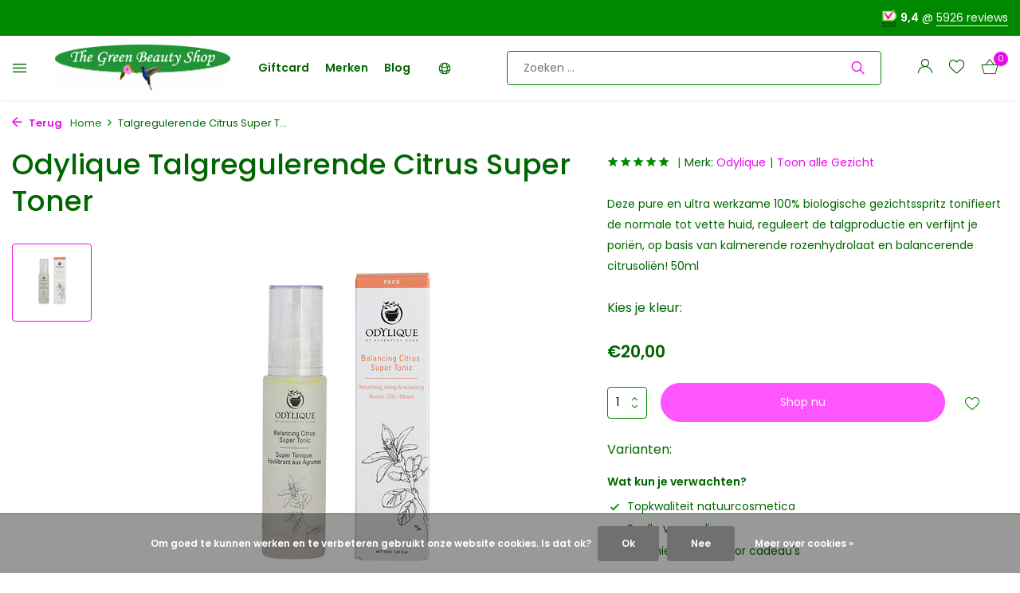

--- FILE ---
content_type: text/html;charset=utf-8
request_url: https://www.greenbeautyshop.nl/odylique-talgregulerende-citrus-super-tonic.html
body_size: 15885
content:
<!DOCTYPE html>
<html lang="nl">
  <head>
        
    <meta charset="utf-8"/>
<!-- [START] 'blocks/head.rain' -->
<!--

  (c) 2008-2026 Lightspeed Netherlands B.V.
  http://www.lightspeedhq.com
  Generated: 23-01-2026 @ 07:48:01

-->
<link rel="canonical" href="https://www.greenbeautyshop.nl/odylique-talgregulerende-citrus-super-tonic.html"/>
<link rel="alternate" href="https://www.greenbeautyshop.nl/index.rss" type="application/rss+xml" title="Nieuwe producten"/>
<link href="https://cdn.webshopapp.com/assets/cookielaw.css?2025-02-20" rel="stylesheet" type="text/css"/>
<meta name="robots" content="noodp,noydir"/>
<meta name="google-site-verification" content="1zTV7JoFTMRXIWoXwXWk7FfVwyTxEAIoKpf1ggUqS2U"/>
<meta property="og:url" content="https://www.greenbeautyshop.nl/odylique-talgregulerende-citrus-super-tonic.html?source=facebook"/>
<meta property="og:site_name" content="The Green Beauty Shop"/>
<meta property="og:title" content="Odylique Talgregulerende Citrus Super Gezichtstoner"/>
<meta property="og:description" content="Deze pure en ultra werkzame 100% biologische gezichtsspritz tonifieert de normale tot vette huid, reguleert de talgproductie en verfijnt je poriën, op basis va"/>
<meta property="og:image" content="https://cdn.webshopapp.com/shops/13582/files/358700874/odylique-talgregulerende-citrus-super-toner.jpg"/>
<script src="https://app.dmws.plus/shop-assets/13582/dmws-plus-loader.js?id=e5be9f46f2f300fa9c4b6dc15d95a3b6"></script>
<!--[if lt IE 9]>
<script src="https://cdn.webshopapp.com/assets/html5shiv.js?2025-02-20"></script>
<![endif]-->
<!-- [END] 'blocks/head.rain' -->
    <title>Odylique Talgregulerende Citrus Super Gezichtstoner - The Green Beauty Shop</title>
    <meta name="description" content="Deze pure en ultra werkzame 100% biologische gezichtsspritz tonifieert de normale tot vette huid, reguleert de talgproductie en verfijnt je poriën, op basis va" />
    <meta name="keywords" content="Odylique, Talgregulerende, Citrus, Super, Toner, green beauty shop, natuurlijke cosmetica, biologische cosmetica, natuurcosmetica, natuurlijke cosmetica merken, beste merken natuurlijke cosmetica, duurzame cosmetica, bio cosmetica, groene webshop, ve" />
    <meta http-equiv="X-UA-Compatible" content="IE=edge">
    <meta name="viewport" content="width=device-width, initial-scale=1.0, maximum-scale=5.0, user-scalable=no">
    <meta name="apple-mobile-web-app-capable" content="yes">
    <meta name="apple-mobile-web-app-status-bar-style" content="black">

    <link rel="shortcut icon" href="https://cdn.webshopapp.com/shops/13582/themes/180423/v/1484037/assets/favicon.ico?20220919160848" type="image/x-icon" />
    <link rel="preconnect" href="https://fonts.gstatic.com" />
    <link rel="dns-prefetch" href="https://fonts.gstatic.com">
    <link rel="preconnect" href="https://fonts.googleapis.com">
		<link rel="dns-prefetch" href="https://fonts.googleapis.com">
		<link rel="preconnect" href="https://ajax.googleapis.com">
		<link rel="dns-prefetch" href="https://ajax.googleapis.com">
		<link rel="preconnect" href="https://cdn.webshopapp.com/">
		<link rel="dns-prefetch" href="https://cdn.webshopapp.com/">
    
                        <link rel="preload" href="https://fonts.googleapis.com/css2?family=Poppins:wght@300;400;600&family=Poppins:wght@400;500;600&display=swap" as="style" />
    <link rel="preload" href="https://cdn.webshopapp.com/shops/13582/themes/180423/assets/bootstrap-min.css?20260121203613" as="style" />
    <link rel="preload" href="https://cdn.webshopapp.com/shops/13582/themes/180423/assets/owl-carousel-min.css?20260121203613" as="style" />
    <link rel="preload" href="https://cdn.jsdelivr.net/npm/@fancyapps/ui/dist/fancybox.css" as="style" />
    <link rel="preload" href="https://cdn.webshopapp.com/assets/gui-2-0.css?2025-02-20" as="style" />
    <link rel="preload" href="https://cdn.webshopapp.com/assets/gui-responsive-2-0.css?2025-02-20" as="style" />
        	<link rel="preload" href="https://cdn.webshopapp.com/shops/13582/themes/180423/assets/icomoon-light.ttf?20260121203613" as="font" crossorigin>
        <link rel="preload" href="https://cdn.webshopapp.com/shops/13582/themes/180423/assets/style.css?20260121203613" as="style" />
    <link rel="preload" href="https://cdn.webshopapp.com/shops/13582/themes/180423/assets/custom.css?20260121203613" as="style" />
    
    <script src="https://cdn.webshopapp.com/assets/jquery-1-9-1.js?2025-02-20"></script>
            <link rel="preload" href="https://cdn.webshopapp.com/shops/13582/themes/180423/assets/bootstrap-min.js?20260121203613" as="script">
    <link rel="preload" href="https://cdn.webshopapp.com/assets/gui.js?2025-02-20" as="script">
    <link rel="preload" href="https://cdn.webshopapp.com/assets/gui-responsive-2-0.js?2025-02-20" as="script">
    <link rel="preload" href="https://cdn.webshopapp.com/shops/13582/themes/180423/assets/scripts.js?20260121203613" as="script">
    <link rel="preload" href="https://cdn.webshopapp.com/shops/13582/themes/180423/assets/global.js?20260121203613" as="script">
    				    <meta property="og:title" content="Odylique Talgregulerende Citrus Super Gezichtstoner">
<meta property="og:type" content="website"> 
<meta property="og:site_name" content="The Green Beauty Shop">
<meta property="og:url" content="https://www.greenbeautyshop.nl/">
<meta property="og:image" content="https://cdn.webshopapp.com/shops/13582/files/358700874/1000x1000x2/odylique-talgregulerende-citrus-super-toner.jpg">
<meta name="twitter:title" content="Odylique Talgregulerende Citrus Super Gezichtstoner">
<meta name="twitter:description" content="Deze pure en ultra werkzame 100% biologische gezichtsspritz tonifieert de normale tot vette huid, reguleert de talgproductie en verfijnt je poriën, op basis va">
<meta name="twitter:site" content="The Green Beauty Shop">
<meta name="twitter:card" content="https://cdn.webshopapp.com/shops/13582/themes/180423/v/1480907/assets/logo.png?20220919160847">
<meta name="twitter:image" content="https://cdn.webshopapp.com/shops/13582/themes/180423/v/1480961/assets/share-image.jpg?20220919160847">
<script type="application/ld+json">
  [
        {
      "@context": "https://schema.org/",
      "@type": "BreadcrumbList",
      "itemListElement":
      [
        {
          "@type": "ListItem",
          "position": 1,
          "item": {
            "@id": "https://www.greenbeautyshop.nl/",
            "name": "Home"
          }
        },
                {
          "@type": "ListItem",
          "position": 2,
          "item":	{
            "@id": "https://www.greenbeautyshop.nl/odylique-talgregulerende-citrus-super-tonic.html",
            "name": "Talgregulerende Citrus Super Toner"
          }
        }              ]
    },
            {
      "@context": "https://schema.org/",
      "@type": "Product", 
      "name": "Odylique Talgregulerende Citrus Super Toner",
      "url": "https://www.greenbeautyshop.nl/odylique-talgregulerende-citrus-super-tonic.html",
      "productID": "118153800",
            "brand": {
        "@type": "Brand",
        "name": "Odylique"
      },
            "description": "Deze pure en ultra werkzame 100% biologische gezichtsspritz tonifieert de normale tot vette huid, reguleert de talgproductie en verfijnt je poriën, op basis van kalmerende rozenhydrolaat en balancerende citrusoliën! 50ml",      "image": [
            "https://cdn.webshopapp.com/shops/13582/files/358700874/1500x1500x2/odylique-talgregulerende-citrus-super-toner.jpg"            ],
      "gtin13": "5060099031267",            "sku": "ODYTONER-Balancing Citrus",      "offers": {
        "@type": "Offer",
        "price": "20.00",
        "url": "https://www.greenbeautyshop.nl/odylique-talgregulerende-citrus-super-tonic.html",
        "priceValidUntil": "2027-01-23",
        "priceCurrency": "EUR",
                "availability": "https://schema.org/InStock",
        "inventoryLevel": "9"
              }
          },
        {
      "@context": "https://schema.org/",
      "@type": "Organization",
      "url": "https://www.greenbeautyshop.nl/",
      "name": "The Green Beauty Shop",
      "legalName": "The Green Beauty Shop",
      "description": "Deze pure en ultra werkzame 100% biologische gezichtsspritz tonifieert de normale tot vette huid, reguleert de talgproductie en verfijnt je poriën, op basis va",
      "logo": "https://cdn.webshopapp.com/shops/13582/themes/180423/v/1480907/assets/logo.png?20220919160847",
      "image": "https://cdn.webshopapp.com/shops/13582/themes/180423/v/1480961/assets/share-image.jpg?20220919160847",
      "contactPoint": {
        "@type": "ContactPoint",
        "contactType": "Customer service",
        "telephone": ""
      },
      "address": {
        "@type": "PostalAddress",
        "streetAddress": "",
        "addressLocality": "",
        "postalCode": "",
        "addressCountry": "NL"
      }
      ,
      "aggregateRating": {
          "@type": "AggregateRating",
          "bestRating": "10",
          "worstRating": "1",
          "ratingValue": "9,4",
          "reviewCount": "5926",
          "url":"https://www.keurmerk.info/webwinkel/greenbeautyshop.nl/?pagina=1"
      }
          },
    { 
      "@context": "https://schema.org/", 
      "@type": "WebSite", 
      "url": "https://www.greenbeautyshop.nl/", 
      "name": "The Green Beauty Shop",
      "description": "Deze pure en ultra werkzame 100% biologische gezichtsspritz tonifieert de normale tot vette huid, reguleert de talgproductie en verfijnt je poriën, op basis va",
      "author": [
        {
          "@type": "Organization",
          "url": "https://www.dmws.nl/",
          "name": "DMWS BV",
          "address": {
            "@type": "PostalAddress",
            "streetAddress": "Wilhelmina plein 25",
            "addressLocality": "Eindhoven",
            "addressRegion": "NB",
            "postalCode": "5611 HG",
            "addressCountry": "NL"
          }
        }
      ]
    }      ]
</script>    
    <link rel="stylesheet" href="https://fonts.googleapis.com/css2?family=Poppins:wght@300;400;600&family=Poppins:wght@400;500;600&display=swap" type="text/css">
    <link rel="stylesheet" href="https://cdn.webshopapp.com/shops/13582/themes/180423/assets/bootstrap-min.css?20260121203613" type="text/css">
    <link rel="stylesheet" href="https://cdn.webshopapp.com/shops/13582/themes/180423/assets/owl-carousel-min.css?20260121203613" type="text/css">
    <link rel="stylesheet" href="https://cdn.jsdelivr.net/npm/@fancyapps/ui/dist/fancybox.css" type="text/css">
    <link rel="stylesheet" href="https://cdn.webshopapp.com/assets/gui-2-0.css?2025-02-20" type="text/css">
    <link rel="stylesheet" href="https://cdn.webshopapp.com/assets/gui-responsive-2-0.css?2025-02-20" type="text/css">
    <link rel="stylesheet" href="https://cdn.webshopapp.com/shops/13582/themes/180423/assets/style.css?20260121203613" type="text/css">
    <link rel="stylesheet" href="https://cdn.webshopapp.com/shops/13582/themes/180423/assets/custom.css?20260121203613" type="text/css">
  </head>
  <body>
    <aside id="cart" class="sidebar d-flex cart palette-bg-white"><div class="heading d-none d-sm-block"><i class="icon-x close"></i><h3>Mijn winkelwagen</h3></div><div class="heading d-sm-none palette-bg-accent-light mobile"><i class="icon-x close"></i><h3>Mijn winkelwagen</h3></div><div class="filledCart d-none"><ul class="list-cart list-inline mb-0 scrollbar"></ul><div class="totals-wrap"><p data-cart="total">Totaal (<span class="length">0</span>) producten<span class="amount">€0,00</span></p><p data-cart="vat">BTW<span>€0,00</span></p><p class="total" data-cart="grand-total"><b>Totaalbedrag</b><span class="grey">Incl. btw</span><span><b>€0,00</b></span></p></div><div class="continue d-flex align-items-center"><a href="https://www.greenbeautyshop.nl/cart/" class="button solid cta">Ja, ik wil dit bestellen</a></div></div><p class="emptyCart align-items-center">U heeft geen artikelen in uw winkelwagen...</p><div class="bottom d-none d-sm-block"><div class="payments d-flex justify-content-center flex-wrap dmws-payments"></div></div></aside><aside id="sidereview" class="sidebar d-flex palette-bg-white"><div class="heading d-none d-sm-block"><i class="icon-x close"></i><h3>Schrijf je eigen review voor Talgregulerende Citrus Super Toner</h3></div><div class="heading d-sm-none palette-bg-white"><i class="icon-x close"></i><h3>Schrijf je eigen review voor Talgregulerende Citrus Super Toner</h3></div><form action="https://www.greenbeautyshop.nl/account/reviewPost/118153800/" method="post" id="form-review"><input type="hidden" name="key" value="8e0db7283abbe88b817b4e76e43b375c"><label for="review-form-score">Score: </label><div class="d-flex align-items-center stars-wrap"><div class="d-flex align-items-center stars"><i class="icon-star active" data-stars="1"></i><i class="icon-star active" data-stars="2"></i><i class="icon-star active" data-stars="3"></i><i class="icon-star active" data-stars="4"></i><i class="icon-star active" data-stars="5"></i></div><span data-message="1" style="display: none;">1 ster</span><span data-message="2" style="display: none;">2 sterren</span><span data-message="3" style="display: none;">3 sterren</span><span data-message="4" style="display: none;">4 sterren</span><span data-message="5">5 sterren</span></div><select id="review-form-score" name="score"><option value="1">1 Ster</option><option value="2">2 Ster(ren)</option><option value="3">3 Ster(ren)</option><option value="4">4 Ster(ren)</option><option value="5" selected="selected">5 Ster(ren)</option></select><div><label for="review-form-name">Naam *</label><input id="review-form-name" type="text" name="name" value="" required placeholder="Naam"></div><div><label for="review-form-email">E-mail * <span>Uw e-mailadres wordt niet gepubliceerd.</span></label><input id="review-form-email" type="text" name="email" value="" required placeholder="E-mail"></div><div><label for="review-form-review">Bericht *</label><textarea id="review-form-review" class="" name="review" required placeholder="Beoordelen"></textarea></div><button type="submit" class="button">Verstuur</button></form></aside><header id="variant-4" class="d-none d-md-block sticky"><div class="topbar palette-bg-dark"><div class="container"><div class="row align-items-center justify-content-between"><div class="col-6 col-xl-7"></ul></div><div class="col-6 col-xl-5 d-flex align-items-center justify-content-end"><div></div></ul><div class="review-widget"><img class="lazy" src="https://cdn.webshopapp.com/shops/13582/themes/180423/assets/lazy-preload.jpg?20260121203613" data-src="https://cdn.webshopapp.com/shops/13582/themes/180423/v/2732230/assets/review-widget.png?20251007200348" alt="Review Logo" height="22" width="22" /><b>9,4</b><span class="d-none d-lg-inline"> @ <a href="https://www.keurmerk.info/webwinkel/greenbeautyshop.nl/?pagina=1" target="_blank">5926 reviews</a></span></div></ul></div></div></div></div><div class="sticky"><div class="overlay palette-bg-light"></div><div class="mainbar shadow palette-bg-white"><div class="container"><div class="row"><div class="col-12 d-flex align-items-center justify-content-between"></ul><div class="menu d-none d-md-flex align-items-center  flyout mega sidebarmenu"><div class="hamburger"><i class="icon-menu"></i></div><h4 class="top">Collecties<i class="icon-x"></i></h4><ul class="list-inline mb-0 palette-bg-white"><li class="list-inline-item has-sub"><a href="https://www.greenbeautyshop.nl/make-up/">Make-up<i class="icon-chevron-down"></i></a><ul class="sub palette-bg-white"><li class=""><a href="https://www.greenbeautyshop.nl/make-up/primer-finisher/">Primer &amp; Finisher</a></li><li class="has-children"><a href="https://www.greenbeautyshop.nl/make-up/foundation/">Foundation<i class="icon-chevron-down"></i></a><ul class="subsub palette-bg-white"><li class="heading"><a href="https://www.greenbeautyshop.nl/make-up/foundation/"><h4>Foundation</h4></a></li><li><a href="https://www.greenbeautyshop.nl/make-up/foundation/poeder-foundation/">Poeder foundation</a></li><li><a href="https://www.greenbeautyshop.nl/make-up/foundation/vloeibare-foundation/">Vloeibare foundation</a></li><li><a href="https://www.greenbeautyshop.nl/make-up/foundation/creme-foundation/">Crème foundation</a></li><li><a href="https://www.greenbeautyshop.nl/make-up/foundation/bb-creme/">BB Crème</a></li></ul></li><li class=""><a href="https://www.greenbeautyshop.nl/make-up/concealer/">Concealer</a></li><li class=""><a href="https://www.greenbeautyshop.nl/make-up/blusher-bronzer/">Blusher &amp; Bronzer</a></li><li class=""><a href="https://www.greenbeautyshop.nl/make-up/contour-highlighter/">Contour &amp; Highlighter</a></li><li class=""><a href="https://www.greenbeautyshop.nl/make-up/mascara/">Mascara</a></li><li class=""><a href="https://www.greenbeautyshop.nl/make-up/oogpotlood-eyeliner/">Oogpotlood &amp; Eyeliner</a></li><li class=""><a href="https://www.greenbeautyshop.nl/make-up/oogschaduw/">Oogschaduw</a></li><li class=""><a href="https://www.greenbeautyshop.nl/make-up/wenkbrauw-make-up/">Wenkbrauw make-up</a></li><li class=""><a href="https://www.greenbeautyshop.nl/make-up/lippotlood/">Lippotlood</a></li><li class=""><a href="https://www.greenbeautyshop.nl/make-up/lippenstift/">Lippenstift</a></li><li class=""><a href="https://www.greenbeautyshop.nl/make-up/lip-gloss-balm/">Lip Gloss &amp; Balm</a></li><li class=""><a href="https://www.greenbeautyshop.nl/make-up/nagellak/">Nagellak</a></li><li class=""><a href="https://www.greenbeautyshop.nl/make-up/nagelverzorging/">Nagelverzorging</a></li><li class=""><a href="https://www.greenbeautyshop.nl/make-up/make-up-remover/">Make-up remover</a></li><li class=""><a href="https://www.greenbeautyshop.nl/make-up/accessoires/">Accessoires</a></li></ul></li><li class="list-inline-item has-sub"><a href="https://www.greenbeautyshop.nl/gezicht/">Gezicht<i class="icon-chevron-down"></i></a><ul class="sub palette-bg-white"><li class="has-children"><a href="https://www.greenbeautyshop.nl/gezicht/gezichtscreme/">Gezichtscrème<i class="icon-chevron-down"></i></a><ul class="subsub palette-bg-white"><li class="heading"><a href="https://www.greenbeautyshop.nl/gezicht/gezichtscreme/"><h4>Gezichtscrème</h4></a></li><li><a href="https://www.greenbeautyshop.nl/gezicht/gezichtscreme/anti-rimpel-creme/">Anti rimpel crème</a></li></ul></li><li class=""><a href="https://www.greenbeautyshop.nl/gezicht/gezichtsserum-olie/">Gezichtsserum &amp; Olie</a></li><li class=""><a href="https://www.greenbeautyshop.nl/gezicht/lipverzorging/">Lipverzorging</a></li><li class=""><a href="https://www.greenbeautyshop.nl/gezicht/oogverzorging/">Oogverzorging</a></li><li class=""><a href="https://www.greenbeautyshop.nl/gezicht/zonnebrandcreme/">Zonnebrandcrème</a></li><li class=""><a href="https://www.greenbeautyshop.nl/gezicht/gezichtsreiniger/">Gezichtsreiniger</a></li><li class=""><a href="https://www.greenbeautyshop.nl/gezicht/tonifieren/">Tonifiëren</a></li><li class=""><a href="https://www.greenbeautyshop.nl/gezicht/gezichtsscrub/">Gezichtsscrub</a></li><li class=""><a href="https://www.greenbeautyshop.nl/gezicht/masker/">Masker</a></li><li class="has-children"><a href="https://www.greenbeautyshop.nl/gezicht/mondverzorging/">Mondverzorging<i class="icon-chevron-down"></i></a><ul class="subsub palette-bg-white"><li class="heading"><a href="https://www.greenbeautyshop.nl/gezicht/mondverzorging/"><h4>Mondverzorging</h4></a></li><li><a href="https://www.greenbeautyshop.nl/gezicht/mondverzorging/tandpasta/">Tandpasta</a></li><li><a href="https://www.greenbeautyshop.nl/gezicht/mondverzorging/mondspoeling/">Mondspoeling</a></li><li><a href="https://www.greenbeautyshop.nl/gezicht/mondverzorging/tools/">Tools</a></li></ul></li><li class=""><a href="https://www.greenbeautyshop.nl/gezicht/accessoires/">Accessoires</a></li><li class="has-children"><a href="https://www.greenbeautyshop.nl/gezicht/mannen/">Mannen<i class="icon-chevron-down"></i></a><ul class="subsub palette-bg-white"><li class="heading"><a href="https://www.greenbeautyshop.nl/gezicht/mannen/"><h4>Mannen</h4></a></li><li><a href="https://www.greenbeautyshop.nl/gezicht/mannen/gezichtscreme/">Gezichtscrème</a></li></ul></li></ul></li><li class="list-inline-item has-sub"><a href="https://www.greenbeautyshop.nl/lichaam/">Lichaam<i class="icon-chevron-down"></i></a><ul class="sub palette-bg-white"><li class=""><a href="https://www.greenbeautyshop.nl/lichaam/douchegel-bodywash/">Douchegel &amp; Bodywash</a></li><li class=""><a href="https://www.greenbeautyshop.nl/lichaam/body-scrub/">Body scrub</a></li><li class=""><a href="https://www.greenbeautyshop.nl/lichaam/zeep/">Zeep</a></li><li class=""><a href="https://www.greenbeautyshop.nl/lichaam/deodorant/">Deodorant</a></li><li class=""><a href="https://www.greenbeautyshop.nl/lichaam/bodylotion-butter/">Bodylotion &amp; butter</a></li><li class=""><a href="https://www.greenbeautyshop.nl/lichaam/huidolie/">Huidolie</a></li><li class=""><a href="https://www.greenbeautyshop.nl/lichaam/hand-voet/">Hand &amp; Voet</a></li><li class=""><a href="https://www.greenbeautyshop.nl/lichaam/natuurlijke-zonnebrand/">Natuurlijke zonnebrand</a></li><li class=""><a href="https://www.greenbeautyshop.nl/lichaam/zelfbruiner/">Zelfbruiner</a></li><li class=""><a href="https://www.greenbeautyshop.nl/lichaam/ontharen/">Ontharen</a></li><li class="has-children"><a href="https://www.greenbeautyshop.nl/lichaam/intiem/">Intiem<i class="icon-chevron-down"></i></a><ul class="subsub palette-bg-white"><li class="heading"><a href="https://www.greenbeautyshop.nl/lichaam/intiem/"><h4>Intiem</h4></a></li><li><a href="https://www.greenbeautyshop.nl/lichaam/intiem/intiem-wash-care/">Intiem wash &amp; care</a></li><li><a href="https://www.greenbeautyshop.nl/lichaam/intiem/glijmiddel/">Glijmiddel</a></li><li><a href="https://www.greenbeautyshop.nl/lichaam/intiem/condooms/">Condooms</a></li><li><a href="https://www.greenbeautyshop.nl/lichaam/intiem/maandverband/">Maandverband</a></li><li class="more"><a href="https://www.greenbeautyshop.nl/lichaam/intiem/">Toon meer</a></li></ul></li><li class=""><a href="https://www.greenbeautyshop.nl/lichaam/mama-baby/">Mama &amp; Baby</a></li><li class=""><a href="https://www.greenbeautyshop.nl/lichaam/man/">Man</a></li></ul></li><li class="list-inline-item has-sub"><a href="https://www.greenbeautyshop.nl/haar/">Haar<i class="icon-chevron-down"></i></a><ul class="sub palette-bg-white"><li class=""><a href="https://www.greenbeautyshop.nl/haar/haarolie/">Haarolie</a></li><li class=""><a href="https://www.greenbeautyshop.nl/haar/natuurlijke-shampoo/">Natuurlijke shampoo</a></li><li class=""><a href="https://www.greenbeautyshop.nl/haar/conditioner/">Conditioner</a></li><li class=""><a href="https://www.greenbeautyshop.nl/haar/haarmasker/">Haarmasker</a></li><li class=""><a href="https://www.greenbeautyshop.nl/haar/lotion-tonic/">Lotion &amp; Tonic</a></li><li class=""><a href="https://www.greenbeautyshop.nl/haar/haarstyling/">Haarstyling</a></li><li class=""><a href="https://www.greenbeautyshop.nl/haar/shampoobar/">Shampoobar</a></li><li class=""><a href="https://www.greenbeautyshop.nl/haar/droogshampoo/">Droogshampoo</a></li><li class=""><a href="https://www.greenbeautyshop.nl/haar/detox/">Detox</a></li><li class=""><a href="https://www.greenbeautyshop.nl/haar/accessoires/">Accessoires</a></li></ul></li><li class="list-inline-item has-sub"><a href="https://www.greenbeautyshop.nl/natuurlijke-haarverf/">Natuurlijke haarverf<i class="icon-chevron-down"></i></a><ul class="sub palette-bg-white"><li class=""><a href="https://www.greenbeautyshop.nl/natuurlijke-haarverf/asseccoires/">Asseccoires</a></li><li class=""><a href="https://www.greenbeautyshop.nl/natuurlijke-haarverf/henna-haarverf/">Henna haarverf</a></li><li class=""><a href="https://www.greenbeautyshop.nl/natuurlijke-haarverf/kleurshampoo-conditioner/">Kleurshampoo &amp; conditioner</a></li><li class=""><a href="https://www.greenbeautyshop.nl/natuurlijke-haarverf/grijs-haar-verven/">Grijs haar verven</a></li><li class=""><a href="https://www.greenbeautyshop.nl/natuurlijke-haarverf/haarkleur-kaarten/">Haarkleur kaarten</a></li></ul></li><li class="list-inline-item has-sub"><a href="https://www.greenbeautyshop.nl/parfum/">Parfum<i class="icon-chevron-down"></i></a><ul class="sub palette-bg-white"><li class=""><a href="https://www.greenbeautyshop.nl/parfum/damesgeuren/">Damesgeuren</a></li><li class=""><a href="https://www.greenbeautyshop.nl/parfum/herengeuren/">Herengeuren</a></li></ul></li><li class="list-inline-item has-sub"><a href="https://www.greenbeautyshop.nl/wellness-cadeaus/">Wellness &amp; Cadeaus<i class="icon-chevron-down"></i></a><ul class="sub palette-bg-white"><li class=""><a href="https://www.greenbeautyshop.nl/wellness-cadeaus/aromatherapie/">Aromatherapie</a></li><li class=""><a href="https://www.greenbeautyshop.nl/wellness-cadeaus/cadeaus/">Cadeaus</a></li></ul></li><li class="list-inline-item"><a href="https://www.greenbeautyshop.nl/sale/">SALE</a></li></ul></div><a href="https://www.greenbeautyshop.nl/" title="Natuurlijke &amp; Biologische Cosmetica" class="logo nf"><img src="https://cdn.webshopapp.com/shops/13582/themes/180423/v/1480907/assets/logo.png?20220919160847" alt="Natuurlijke &amp; Biologische Cosmetica" width="220" height="64" /></a></ul><ul class="d-none d-md-block list-inline mb-0 navigation"><li class="list-inline-item "><a class="itemLink" href="https://www.greenbeautyshop.nl/buy-gift-card" title="Giftcard" >Giftcard</a></li><li class="list-inline-item "><a class="itemLink" href="https://www.greenbeautyshop.nl/brands/" title="Merken" >Merken</a></li><li class="list-inline-item "><a class="itemLink" href="https://www.greenbeautyshop.nl/blogs/natuurlijke-cosmetica-beauty-blog/" title="Blog" >Blog</a></li><li class="list-inline-item languageDropdown"><span class="itemLink"><svg xmlns="http://www.w3.org/2000/svg" fill="none" width="1.25em" viewBox="0 0 24 24" stroke-width="1.5" stroke="currentColor"><path stroke-linecap="round" stroke-linejoin="round" d="M12 21a9.004 9.004 0 0 0 8.716-6.747M12 21a9.004 9.004 0 0 1-8.716-6.747M12 21c2.485 0 4.5-4.03 4.5-9S14.485 3 12 3m0 18c-2.485 0-4.5-4.03-4.5-9S9.515 3 12 3m0 0a8.997 8.997 0 0 1 7.843 4.582M12 3a8.997 8.997 0 0 0-7.843 4.582m15.686 0A11.953 11.953 0 0 1 12 10.5c-2.998 0-5.74-1.1-7.843-2.918m15.686 0A8.959 8.959 0 0 1 21 12c0 .778-.099 1.533-.284 2.253m0 0A17.919 17.919 0 0 1 12 16.5c-3.162 0-6.133-.815-8.716-2.247m0 0A9.015 9.015 0 0 1 3 12c0-1.605.42-3.113 1.157-4.418" /></svg></span><ul><li><a href="https://www.greenbeauty.shop/de/" title="Deutsch">
            Deutsch
          </a></li><li><a href="https://www.greenbeauty.shop/en/" title="English">
            English
          </a></li><li><a href="https://www.greenbeauty.shop/fr/" title="Français">
            Français
          </a></li><li><a href="https://www.greenbeautyshop.nl/" title="Nederlands">
            Nederlands
          </a></li></ul></li></ul><form action="https://www.greenbeautyshop.nl/search/" method="get" role="search" class="formSearch search-form default"><input type="text" name="q" autocomplete="off" value="" aria-label="Zoeken" placeholder="Zoeken ..." /><i class="icon-x"></i><button type="submit" class="search-btn" title="Zoeken"><i class="icon-search"></i></button><div class="search-results palette-bg-white"><div class="heading">Zoekresultaten voor '<span></span>'</div><ul class="list-inline list-results"></ul><ul class="list-inline list-products"></ul><a href="#" class="all">Bekijk alle resultaten</a></div></form></ul></ul><div class="wrap-cart d-flex align-items-center"><div class="drop-down with-overlay account login"><div class="current"><a href="https://www.greenbeautyshop.nl/account/login/" aria-label="Mijn account" class="nf"><i class="icon-account"></i></a></div><div class="drop shadow d-none d-md-block"><ul class="list-inline mb-0"><li><i class="icon-check"></i> Spaar Greenies voor cadeaus</li><li><i class="icon-check"></i> Ga naar je besteloverzicht</li><li><i class="icon-check"></i> Bekijk je verlanglijst</li></ul><div class="d-flex align-items-center justify-content-between"><a href="https://www.greenbeautyshop.nl/account/login/" class="button">Inloggen</a><span>Nieuw? <a href="https://www.greenbeautyshop.nl/account/register/">Account aanmaken</a></span></div></div></div><div class="drop-down with-overlay account wishlist"><div class="current"><a href="https://www.greenbeautyshop.nl/account/login/" aria-label="Verlanglijst" class="nf"><span class="fs0">Verlanglijst</span><i class="icon-wishlist"></i></a></div><div class="drop shadow d-none d-md-block"><h4>Geen producten op verlanglijst...</h4><p>Log in en voeg producten toe door op het <i class="icon-wishlist"></i> icoon te klikken.</p><div class="d-flex align-items-center justify-content-between"><a href="https://www.greenbeautyshop.nl/account/login/" class="button">Inloggen</a><span>Nieuw? <a href="https://www.greenbeautyshop.nl/account/register/">Account aanmaken</a></span></div></div></div><a href="https://www.greenbeautyshop.nl/cart/" class="pos-r cart nf"><i class="icon-bag2"></i><span class="count">0</span></a></div></ul></div></div></div></div></div><div class="spacetop"></div></header><header id="mobile-variant-3" class="d-md-none mobile-header sticky"><div class="overlay palette-bg-light"></div><div class="top shadow palette-bg-white"><div class="container"><div class="row"><div class="col-12 d-flex align-items-center justify-content-between"></ul><div class="d-md-none mobile-menu"><i class="icon-menu"></i><div class="menu-wrapper"><div class="d-flex align-items-center justify-content-between heading palette-bg-dark"><span>Menu</span><i class="icon-x"></i></div><ul class="list-inline mb-0 palette-bg-white"><li><a href="https://www.greenbeautyshop.nl/buy-gift-card" title="Giftcard" >Giftcard</a></li><li><a href="https://www.greenbeautyshop.nl/brands/" title="Merken" >Merken</a></li><li><a href="https://www.greenbeautyshop.nl/blogs/natuurlijke-cosmetica-beauty-blog/" title="Blog" >Blog</a></li><li class="list-inline-item mobileLanguageDropdown" onClick="this.classList.toggle('open');"><span class="itemLink"><svg xmlns="http://www.w3.org/2000/svg" fill="none" width="2em" viewBox="0 0 24 24" stroke-width="1.5" stroke="currentColor"><path stroke-linecap="round" stroke-linejoin="round" d="M12 21a9.004 9.004 0 0 0 8.716-6.747M12 21a9.004 9.004 0 0 1-8.716-6.747M12 21c2.485 0 4.5-4.03 4.5-9S14.485 3 12 3m0 18c-2.485 0-4.5-4.03-4.5-9S9.515 3 12 3m0 0a8.997 8.997 0 0 1 7.843 4.582M12 3a8.997 8.997 0 0 0-7.843 4.582m15.686 0A11.953 11.953 0 0 1 12 10.5c-2.998 0-5.74-1.1-7.843-2.918m15.686 0A8.959 8.959 0 0 1 21 12c0 .778-.099 1.533-.284 2.253m0 0A17.919 17.919 0 0 1 12 16.5c-3.162 0-6.133-.815-8.716-2.247m0 0A9.015 9.015 0 0 1 3 12c0-1.605.42-3.113 1.157-4.418" /></svg> Talen
            </span><ul><li><a href="https://www.greenbeauty.shop/de/" title="Deutsch">
                  Deutsch
                </a></li><li><a href="https://www.greenbeauty.shop/en/" title="English">
                  English
                </a></li><li><a href="https://www.greenbeauty.shop/fr/" title="Français">
                  Français
                </a></li><li><a href="https://www.greenbeautyshop.nl/" title="Nederlands">
                  Nederlands
                </a></li></ul></li><li class="categories"><a href="https://www.greenbeautyshop.nl/catalog/" data-title="collecties">COLLECTIES</a><div class="back">Terug naar <span></span></div><ul><li class="has-sub "><a href="https://www.greenbeautyshop.nl/make-up/" class="nf" data-title="make-up">Make-up<i class="icon-chevron-down"></i></a><ul class="sub"><li class=""><a href="https://www.greenbeautyshop.nl/make-up/primer-finisher/" data-title="primer &amp; finisher">Primer &amp; Finisher</a></li><li class="has-children"><a href="https://www.greenbeautyshop.nl/make-up/foundation/" data-title="foundation">Foundation<i class="icon-chevron-down"></i></a><ul class="sub"><li><a href="https://www.greenbeautyshop.nl/make-up/foundation/poeder-foundation/" data-title="poeder foundation">Poeder foundation</a></li><li><a href="https://www.greenbeautyshop.nl/make-up/foundation/vloeibare-foundation/" data-title="vloeibare foundation">Vloeibare foundation</a></li><li><a href="https://www.greenbeautyshop.nl/make-up/foundation/creme-foundation/" data-title="crème foundation">Crème foundation</a></li><li><a href="https://www.greenbeautyshop.nl/make-up/foundation/bb-creme/" data-title="bb crème">BB Crème</a></li></ul></li><li class=""><a href="https://www.greenbeautyshop.nl/make-up/concealer/" data-title="concealer">Concealer</a></li><li class=""><a href="https://www.greenbeautyshop.nl/make-up/blusher-bronzer/" data-title="blusher &amp; bronzer">Blusher &amp; Bronzer</a></li><li class=""><a href="https://www.greenbeautyshop.nl/make-up/contour-highlighter/" data-title="contour &amp; highlighter">Contour &amp; Highlighter</a></li><li class=""><a href="https://www.greenbeautyshop.nl/make-up/mascara/" data-title="mascara">Mascara</a></li><li class=""><a href="https://www.greenbeautyshop.nl/make-up/oogpotlood-eyeliner/" data-title="oogpotlood &amp; eyeliner">Oogpotlood &amp; Eyeliner</a></li><li class=""><a href="https://www.greenbeautyshop.nl/make-up/oogschaduw/" data-title="oogschaduw">Oogschaduw</a></li><li class=""><a href="https://www.greenbeautyshop.nl/make-up/wenkbrauw-make-up/" data-title="wenkbrauw make-up">Wenkbrauw make-up</a></li><li class=""><a href="https://www.greenbeautyshop.nl/make-up/lippotlood/" data-title="lippotlood">Lippotlood</a></li><li class=""><a href="https://www.greenbeautyshop.nl/make-up/lippenstift/" data-title="lippenstift">Lippenstift</a></li><li class=""><a href="https://www.greenbeautyshop.nl/make-up/lip-gloss-balm/" data-title="lip gloss &amp; balm">Lip Gloss &amp; Balm</a></li><li class=""><a href="https://www.greenbeautyshop.nl/make-up/nagellak/" data-title="nagellak">Nagellak</a></li><li class=""><a href="https://www.greenbeautyshop.nl/make-up/nagelverzorging/" data-title="nagelverzorging">Nagelverzorging</a></li><li class=""><a href="https://www.greenbeautyshop.nl/make-up/make-up-remover/" data-title="make-up remover">Make-up remover</a></li><li class=""><a href="https://www.greenbeautyshop.nl/make-up/accessoires/" data-title="accessoires">Accessoires</a></li></ul></li><li class="has-sub "><a href="https://www.greenbeautyshop.nl/gezicht/" class="nf" data-title="gezicht">Gezicht<i class="icon-chevron-down"></i></a><ul class="sub"><li class="has-children"><a href="https://www.greenbeautyshop.nl/gezicht/gezichtscreme/" data-title="gezichtscrème">Gezichtscrème<i class="icon-chevron-down"></i></a><ul class="sub"><li><a href="https://www.greenbeautyshop.nl/gezicht/gezichtscreme/anti-rimpel-creme/" data-title="anti rimpel crème">Anti rimpel crème</a></li></ul></li><li class=""><a href="https://www.greenbeautyshop.nl/gezicht/gezichtsserum-olie/" data-title="gezichtsserum &amp; olie">Gezichtsserum &amp; Olie</a></li><li class=""><a href="https://www.greenbeautyshop.nl/gezicht/lipverzorging/" data-title="lipverzorging">Lipverzorging</a></li><li class=""><a href="https://www.greenbeautyshop.nl/gezicht/oogverzorging/" data-title="oogverzorging">Oogverzorging</a></li><li class=""><a href="https://www.greenbeautyshop.nl/gezicht/zonnebrandcreme/" data-title="zonnebrandcrème">Zonnebrandcrème</a></li><li class=""><a href="https://www.greenbeautyshop.nl/gezicht/gezichtsreiniger/" data-title="gezichtsreiniger">Gezichtsreiniger</a></li><li class=""><a href="https://www.greenbeautyshop.nl/gezicht/tonifieren/" data-title="tonifiëren">Tonifiëren</a></li><li class=""><a href="https://www.greenbeautyshop.nl/gezicht/gezichtsscrub/" data-title="gezichtsscrub">Gezichtsscrub</a></li><li class=""><a href="https://www.greenbeautyshop.nl/gezicht/masker/" data-title="masker">Masker</a></li><li class="has-children"><a href="https://www.greenbeautyshop.nl/gezicht/mondverzorging/" data-title="mondverzorging">Mondverzorging<i class="icon-chevron-down"></i></a><ul class="sub"><li><a href="https://www.greenbeautyshop.nl/gezicht/mondverzorging/tandpasta/" data-title="tandpasta">Tandpasta</a></li><li><a href="https://www.greenbeautyshop.nl/gezicht/mondverzorging/mondspoeling/" data-title="mondspoeling">Mondspoeling</a></li><li><a href="https://www.greenbeautyshop.nl/gezicht/mondverzorging/tools/" data-title="tools">Tools</a></li></ul></li><li class=""><a href="https://www.greenbeautyshop.nl/gezicht/accessoires/" data-title="accessoires">Accessoires</a></li><li class="has-children"><a href="https://www.greenbeautyshop.nl/gezicht/mannen/" data-title="mannen">Mannen<i class="icon-chevron-down"></i></a><ul class="sub"><li><a href="https://www.greenbeautyshop.nl/gezicht/mannen/gezichtscreme/" data-title="gezichtscrème">Gezichtscrème</a></li></ul></li></ul></li><li class="has-sub "><a href="https://www.greenbeautyshop.nl/lichaam/" class="nf" data-title="lichaam">Lichaam<i class="icon-chevron-down"></i></a><ul class="sub"><li class=""><a href="https://www.greenbeautyshop.nl/lichaam/douchegel-bodywash/" data-title="douchegel &amp; bodywash">Douchegel &amp; Bodywash</a></li><li class=""><a href="https://www.greenbeautyshop.nl/lichaam/body-scrub/" data-title="body scrub">Body scrub</a></li><li class=""><a href="https://www.greenbeautyshop.nl/lichaam/zeep/" data-title="zeep">Zeep</a></li><li class=""><a href="https://www.greenbeautyshop.nl/lichaam/deodorant/" data-title="deodorant">Deodorant</a></li><li class=""><a href="https://www.greenbeautyshop.nl/lichaam/bodylotion-butter/" data-title="bodylotion &amp; butter">Bodylotion &amp; butter</a></li><li class=""><a href="https://www.greenbeautyshop.nl/lichaam/huidolie/" data-title="huidolie">Huidolie</a></li><li class=""><a href="https://www.greenbeautyshop.nl/lichaam/hand-voet/" data-title="hand &amp; voet">Hand &amp; Voet</a></li><li class=""><a href="https://www.greenbeautyshop.nl/lichaam/natuurlijke-zonnebrand/" data-title="natuurlijke zonnebrand">Natuurlijke zonnebrand</a></li><li class=""><a href="https://www.greenbeautyshop.nl/lichaam/zelfbruiner/" data-title="zelfbruiner">Zelfbruiner</a></li><li class=""><a href="https://www.greenbeautyshop.nl/lichaam/ontharen/" data-title="ontharen">Ontharen</a></li><li class="has-children"><a href="https://www.greenbeautyshop.nl/lichaam/intiem/" data-title="intiem">Intiem<i class="icon-chevron-down"></i></a><ul class="sub"><li><a href="https://www.greenbeautyshop.nl/lichaam/intiem/intiem-wash-care/" data-title="intiem wash &amp; care">Intiem wash &amp; care</a></li><li><a href="https://www.greenbeautyshop.nl/lichaam/intiem/glijmiddel/" data-title="glijmiddel">Glijmiddel</a></li><li><a href="https://www.greenbeautyshop.nl/lichaam/intiem/condooms/" data-title="condooms">Condooms</a></li><li><a href="https://www.greenbeautyshop.nl/lichaam/intiem/maandverband/" data-title="maandverband">Maandverband</a></li><li><a href="https://www.greenbeautyshop.nl/lichaam/intiem/tampons-cups/" data-title="tampons &amp; cups">Tampons &amp; Cups</a></li><li><a href="https://www.greenbeautyshop.nl/lichaam/intiem/speeltjes/" data-title="speeltjes">Speeltjes</a></li></ul></li><li class=""><a href="https://www.greenbeautyshop.nl/lichaam/mama-baby/" data-title="mama &amp; baby">Mama &amp; Baby</a></li><li class=""><a href="https://www.greenbeautyshop.nl/lichaam/man/" data-title="man">Man</a></li></ul></li><li class="has-sub "><a href="https://www.greenbeautyshop.nl/haar/" class="nf" data-title="haar">Haar<i class="icon-chevron-down"></i></a><ul class="sub"><li class=""><a href="https://www.greenbeautyshop.nl/haar/haarolie/" data-title="haarolie">Haarolie</a></li><li class=""><a href="https://www.greenbeautyshop.nl/haar/natuurlijke-shampoo/" data-title="natuurlijke shampoo">Natuurlijke shampoo</a></li><li class=""><a href="https://www.greenbeautyshop.nl/haar/conditioner/" data-title="conditioner">Conditioner</a></li><li class=""><a href="https://www.greenbeautyshop.nl/haar/haarmasker/" data-title="haarmasker">Haarmasker</a></li><li class=""><a href="https://www.greenbeautyshop.nl/haar/lotion-tonic/" data-title="lotion &amp; tonic">Lotion &amp; Tonic</a></li><li class=""><a href="https://www.greenbeautyshop.nl/haar/haarstyling/" data-title="haarstyling">Haarstyling</a></li><li class=""><a href="https://www.greenbeautyshop.nl/haar/shampoobar/" data-title="shampoobar">Shampoobar</a></li><li class=""><a href="https://www.greenbeautyshop.nl/haar/droogshampoo/" data-title="droogshampoo">Droogshampoo</a></li><li class=""><a href="https://www.greenbeautyshop.nl/haar/detox/" data-title="detox">Detox</a></li><li class=""><a href="https://www.greenbeautyshop.nl/haar/accessoires/" data-title="accessoires">Accessoires</a></li></ul></li><li class="has-sub "><a href="https://www.greenbeautyshop.nl/natuurlijke-haarverf/" class="nf" data-title="natuurlijke haarverf">Natuurlijke haarverf<i class="icon-chevron-down"></i></a><ul class="sub"><li class=""><a href="https://www.greenbeautyshop.nl/natuurlijke-haarverf/asseccoires/" data-title="asseccoires">Asseccoires</a></li><li class=""><a href="https://www.greenbeautyshop.nl/natuurlijke-haarverf/henna-haarverf/" data-title="henna haarverf">Henna haarverf</a></li><li class=""><a href="https://www.greenbeautyshop.nl/natuurlijke-haarverf/kleurshampoo-conditioner/" data-title="kleurshampoo &amp; conditioner">Kleurshampoo &amp; conditioner</a></li><li class=""><a href="https://www.greenbeautyshop.nl/natuurlijke-haarverf/grijs-haar-verven/" data-title="grijs haar verven">Grijs haar verven</a></li><li class=""><a href="https://www.greenbeautyshop.nl/natuurlijke-haarverf/haarkleur-kaarten/" data-title="haarkleur kaarten">Haarkleur kaarten</a></li></ul></li><li class="has-sub "><a href="https://www.greenbeautyshop.nl/parfum/" class="nf" data-title="parfum">Parfum<i class="icon-chevron-down"></i></a><ul class="sub"><li class=""><a href="https://www.greenbeautyshop.nl/parfum/damesgeuren/" data-title="damesgeuren">Damesgeuren</a></li><li class=""><a href="https://www.greenbeautyshop.nl/parfum/herengeuren/" data-title="herengeuren">Herengeuren</a></li></ul></li><li class="has-sub "><a href="https://www.greenbeautyshop.nl/wellness-cadeaus/" class="nf" data-title="wellness &amp; cadeaus">Wellness &amp; Cadeaus<i class="icon-chevron-down"></i></a><ul class="sub"><li class=""><a href="https://www.greenbeautyshop.nl/wellness-cadeaus/aromatherapie/" data-title="aromatherapie">Aromatherapie</a></li><li class=""><a href="https://www.greenbeautyshop.nl/wellness-cadeaus/cadeaus/" data-title="cadeaus">Cadeaus</a></li></ul></li><li class=""><a href="https://www.greenbeautyshop.nl/sale/" class="nf" data-title="sale">SALE</a></li></ul></li></ul></div></div><a href="https://www.greenbeautyshop.nl/" title="Natuurlijke &amp; Biologische Cosmetica" class="logo nf"><img src="https://cdn.webshopapp.com/shops/13582/themes/180423/v/1480907/assets/logo.png?20220919160847" alt="Natuurlijke &amp; Biologische Cosmetica" width="220" height="64" /></a></ul><div class="search-m"></div><div class="wrap-cart d-flex align-items-center"><div class="drop-down with-overlay account login"><div class="current"><a href="https://www.greenbeautyshop.nl/account/login/" aria-label="Mijn account" class="nf"><i class="icon-account"></i></a></div><div class="drop shadow d-none d-md-block"><ul class="list-inline mb-0"><li><i class="icon-check"></i> Spaar Greenies voor cadeaus</li><li><i class="icon-check"></i> Ga naar je besteloverzicht</li><li><i class="icon-check"></i> Bekijk je verlanglijst</li></ul><div class="d-flex align-items-center justify-content-between"><a href="https://www.greenbeautyshop.nl/account/login/" class="button">Inloggen</a><span>Nieuw? <a href="https://www.greenbeautyshop.nl/account/register/">Account aanmaken</a></span></div></div></div><div class="drop-down with-overlay account wishlist"><div class="current"><a href="https://www.greenbeautyshop.nl/account/login/" aria-label="Verlanglijst" class="nf"><span class="fs0">Verlanglijst</span><i class="icon-wishlist"></i></a></div><div class="drop shadow d-none d-md-block"><h4>Geen producten op verlanglijst...</h4><p>Log in en voeg producten toe door op het <i class="icon-wishlist"></i> icoon te klikken.</p><div class="d-flex align-items-center justify-content-between"><a href="https://www.greenbeautyshop.nl/account/login/" class="button">Inloggen</a><span>Nieuw? <a href="https://www.greenbeautyshop.nl/account/register/">Account aanmaken</a></span></div></div></div><a href="https://www.greenbeautyshop.nl/cart/" class="pos-r cart nf"><i class="icon-bag2"></i><span class="count">0</span></a></div></ul></div></div></div></div><div class="sub palette-bg-dark"><div class="container"><div class="row align-items-center justify-content-between"><div class="col-12"><div class="review-widget"><img class="lazy" src="https://cdn.webshopapp.com/shops/13582/themes/180423/assets/lazy-preload.jpg?20260121203613" data-src="https://cdn.webshopapp.com/shops/13582/themes/180423/v/2732230/assets/review-widget.png?20251007200348" alt="Review Logo" height="22" width="22" /><b>9,4</b><span class="d-none d-lg-inline"> @ <a href="https://www.keurmerk.info/webwinkel/greenbeautyshop.nl/?pagina=1" target="_blank">5926 reviews</a></span></div></ul></div></div></div></div></header><nav class="breadcrumbs"><div class="container"><div class="row"><div class="col-12"><ol class="d-flex align-items-center flex-wrap"><li class="accent"><a href="javascript: history.go(-1)"><i class="icon-arrow"></i> Terug</a></li><li class="item icon"><a href="https://www.greenbeautyshop.nl/">Home <i class="icon-chevron-down"></i></a></li><li class="item">Talgregulerende Citrus Super T...</li></ol></div></div></div></nav><div class="popup custom images"><div class="container"><div class="wrap d-flex"><i class="icon-x"></i><div class="content"><div class="slider"><div class="image d-flex align-items-center justify-content-center"><img 
                   alt="Odylique Talgregulerende Citrus Super Toner"
                   title="Odylique Talgregulerende Citrus Super Toner"
                   class="lazy"
                   src="https://cdn.webshopapp.com/shops/13582/themes/180423/assets/lazy-preload.jpg?20260121203613"
                   data-src="https://cdn.webshopapp.com/shops/13582/files/358700874/1280x1000x3/odylique-talgregulerende-citrus-super-toner.jpg"
                   data-srcset="https://cdn.webshopapp.com/shops/13582/files/358700874/1280x1000x3/odylique-talgregulerende-citrus-super-toner.jpg 1x, https://cdn.webshopapp.com/shops/13582/files/358700874/2560x2000x3/odylique-talgregulerende-citrus-super-toner.jpg 2x"
                   data-sizes="1280w"
                   width="1280"
                   height="1000"
                 /></div></div><h3>Talgregulerende Citrus Super Toner</h3><div class="link"><i class="icon-arrow"></i> Terug naar Product</div></div></div></div></div><article id="product"><div class="container"><div class="row content"><div class="col-12 col-md-6 col-lg-7"><h1 class="h1">Odylique Talgregulerende Citrus Super Toner</h1><div class="images d-flex fullwidth"><div class="thumbs d-none d-md-block"><div class="wrap"><div class="owl-carousel"><div class="item"><img 
                       alt="Odylique Talgregulerende Citrus Super Toner"
                       title="Odylique Talgregulerende Citrus Super Toner"
                       class="lazy"
                       src="https://cdn.webshopapp.com/shops/13582/themes/180423/assets/lazy-preload.jpg?20260121203613"
                       data-src="https://cdn.webshopapp.com/shops/13582/files/358700874/78x78x2/odylique-talgregulerende-citrus-super-toner.jpg"
                       data-srcset="https://cdn.webshopapp.com/shops/13582/files/358700874/78x78x2/odylique-talgregulerende-citrus-super-toner.jpg 1x, https://cdn.webshopapp.com/shops/13582/files/358700874/156x156x2/odylique-talgregulerende-citrus-super-toner.jpg 2x"
                       data-sizes="78w"
                       width="78"
                       height="78"
                     /></div></div></div></div><div class="images-wrap"><label id="dmws-p_w8fmq1-preorder-label-118153800" class="label prod-card__badge product-label custom-label productlabel" data-url="https://www.greenbeautyshop.nl/odylique-talgregulerende-citrus-super-tonic.html?id=236730124&format=json" style="display:none">Pre-order</label><div class="slider"><div class="image d-flex align-items-center justify-content-center"><img 
                       alt="Odylique Talgregulerende Citrus Super Toner"
                       title="Odylique Talgregulerende Citrus Super Toner"
                       class="lazy"
                       src="https://cdn.webshopapp.com/shops/13582/themes/180423/assets/lazy-preload.jpg?20260121203613"
                       data-src="https://cdn.webshopapp.com/shops/13582/files/358700874/600x465x3/odylique-talgregulerende-citrus-super-toner.jpg"
                       data-srcset="https://cdn.webshopapp.com/shops/13582/files/358700874/600x465x3/odylique-talgregulerende-citrus-super-toner.jpg 1x, https://cdn.webshopapp.com/shops/13582/files/358700874/1200x930x3/odylique-talgregulerende-citrus-super-toner.jpg 2x"
                       data-sizes="600w"
                       width="600"
                       height="465"
                     /></div></div></div></div><div class="tabs d-none d-md-block"><ul class="d-none d-md-flex align-items-center flex-wrap nav"><li><a href="#description" class="active">Productomschrijving</a></li><li class="review"><a href="#reviews">Reviews</a></li></ul><div id="description" class="description"><b class="d-md-none">Productomschrijving<i class="icon-chevron-down d-md-none"></i></b><div class="main"><p>De oorspronkelijke pure gezichtstonic verdient een comeback. De Citrus gezichtsspritz is een multifunctioneel verzorgingsproduct dat niet alleen wordt gebruikt om de huid te reinigen, te tonifiëren en de talgafscheiding in balans te brengen, maar dat bovendien vooral bij warmer weer een aparte vochtinbrengende crème overbodig kan maken.</p><p>Deze extra intensieve tonic is niet verdund met water en bevat geconcentreerd gedistilleerd rozenblaadjeshydrolaat, verrijkt met een mix van heerlijk geurende essentiële oliën die zeer effectief zijn bij het tonifiëren, reguleren van de talgproductie en verfijnen van de textuur van de normale, vette of gemengde huid.</p><p><strong>Actieve stoffen:</strong></p><p>Talg-balancerende citrusvruchten oliën<br />Kalmerende en regenererende roos <br />100% natuurlijk, biologisch</p><p><strong>Hoe te gebruiken:</strong></p><p>Sluit je ogen en spray op je gezicht, een of twee keer per dag na het reinigen. Kan ook gebruikt worden als een verfrissende spritzer op een warme dag of voor extra hydratatie onderweg.</p><p><br /><strong>Eigenschappen:</strong></p><p>Glazen flacon.<br />Geschikt voor Veganisten.<br />Product is Soil Association gecertificeerd.<br />De verpakking is recyclebaar en gemaakt in het Verenigd Koninkrijk en Europa.</p><p><strong>INCI:</strong> Rosa centifolia ﬂower water*, Alcohol*, Calendula ofﬁcinalis ﬂower extract*, Cananga odorata ﬂower oil*, Citrus aurantium bergamia peel oil*, Citrus limon peel oil*, Citrus sinensis peel oil*, limonene* (in the citrus essential oils)</p><p><strong>Ingrediënten in gewoon Nederlands:</strong> Rozenwater*, Calendula-extract*, Suikerrietalcohol*, Etherische oliën van Bergamot* (vrij van bergaptenen), Citroen*, Zoete sinaasappel*, en Ylang ylang*.</p><p><br />*Biologisch geteeld en geproduceerd</p></div></div></div></div><div class="col-12 col-md-6 col-lg-5 sidebar"><div class="column-wrap"><div class="meta d-flex align-items-center flex-wrap"><a href="#reviews" class="d-flex"><div class="stars"><i class="icon-star"></i><i class="icon-star"></i><i class="icon-star"></i><i class="icon-star"></i><i class="icon-star"></i></div></a><span class="brand">Merk: <a href="https://www.greenbeautyshop.nl/brands/odylique/">Odylique</a></span><a href="https://www.greenbeautyshop.nl/gezicht/" class="link">Toon alle Gezicht</a></div><div class="short-desc">Deze pure en ultra werkzame 100% biologische gezichtsspritz tonifieert de normale tot vette huid, reguleert de talgproductie en verfijnt je poriën, op basis van kalmerende rozenhydrolaat en balancerende citrusoliën! 50ml</div><form action="https://www.greenbeautyshop.nl/cart/add/236730124/" id="product_configure_form" method="post" class="openCart "><div data-id="236730124" data-url="https://www.greenbeautyshop.nl/odylique-talgregulerende-citrus-super-tonic.html?format=json" class="dmws-p_w8g0f1-color-picker--product-page" id="dmws-p_w8g0f1-color-picker-236730124"><span class="dmws-p_w8g0f1-color-picker--color-chosen"><h4>Kies je kleur:</h4><label class="dmws-p_w8g0f1-color-picker--chosen"></label></span><div class="dmws-p_w8g0f1-color-picker--custom-color"></div></div><input type="hidden" name="bundle_id" id="product_configure_bundle_id" value=""><div class="price"><div class="d-flex align-items-center flex-wrap"><span class="current">€20,00</span></div></div><div class="actions d-flex align-items-center"><div id="dmws-p_w8fmq1-preorder-button-data-118153800" data-text="Pre-order" data-url="https://www.greenbeautyshop.nl/odylique-talgregulerende-citrus-super-tonic.html?id=236730124&format=json"></div><label class="d-none" for="qty-118153800">Aantal</label><input type="number" name="quantity" data-field="quantity" value="1" min="0" id="qty-118153800" /><a href="javascript:;" onclick="$('#product_configure_form').submit();" class="button cta solid" aria-label="Shop nu">Shop nu</a><a href="https://www.greenbeautyshop.nl/account/login/" class="add-to-wishlist" aria-label="Verlanglijst"><i class="icon-wishlist"></i></a></div></form><p id="dmws-p_w8fmq1-preorder-levertijd" data-url="https://www.greenbeautyshop.nl/odylique-talgregulerende-citrus-super-tonic.html?id=236730124&format=json" style="display:none"><svg width="18" height="17" viewBox="0 0 18 17" fill="none" xmlns="http://www.w3.org/2000/svg"><path d="M9.05341 0.25C4.49749 0.25 0.803406 3.94409 0.803406 8.5C0.803406 13.0559 4.49749 16.75 9.05341 16.75C13.6093 16.75 17.3034 13.0559 17.3034 8.5C17.3034 3.94409 13.6093 0.25 9.05341 0.25ZM9.05341 15.3504C5.27093 15.3504 2.20296 12.2825 2.20296 8.5C2.20296 4.71752 5.27093 1.64955 9.05341 1.64955C12.8359 1.64955 15.9039 4.71752 15.9039 8.5C15.9039 12.2825 12.8359 15.3504 9.05341 15.3504Z" fill="#929292"/><path d="M12.2705 10.8313L9.64452 8.93274V4.37498C9.64452 4.29396 9.57823 4.22766 9.4972 4.22766H8.61143C8.53041 4.22766 8.46411 4.29396 8.46411 4.37498V9.44652C8.46411 9.4944 8.48621 9.5386 8.52488 9.56622L11.5708 11.7871C11.637 11.835 11.7291 11.8202 11.777 11.7558L12.3037 11.0376C12.3516 10.9695 12.3368 10.8774 12.2705 10.8313Z" fill="#929292"/></svg>
		Expected time of delivery<strong></strong></p><div id="dmws-p_w8g6kv_product-connector"><h4>Varianten:</h4><div class="dmws-p_w8g6kv_product-connector--slider-wrapper" data-product-url="https://www.greenbeautyshop.nl/odylique-talgregulerende-citrus-super-tonic.html?id=236730124&format=json" data-url="https://www.greenbeautyshop.nl/search/dmws-p_w8g6kv_searchterm/page1.ajax?limit=100"><div class="dmws-p_w8g6kv_product-connector--owl-carrousel"></div></div></div><div class="usps"><b>Wat kun je verwachten?</b><ul><li><i class="icon-check"></i>Topkwaliteit natuurcosmetica            </li><li><a href="https://www.greenbeautyshop.nl/service/shipping-returns/"><i class="icon-check"></i>Snelle verzending</a></li><li><a href="https://www.greenbeautyshop.nl/service/greenies-sparen/"><i class="icon-check"></i>Greenies sparen voor cadeau's</a></li></ul></div><div class="d-flex align-items-center"><div class="check"><label for="add-compare-118153800" class="compare d-flex align-center"><input class="compare-check" id="add-compare-118153800" type="checkbox" value="" data-add-url="https://www.greenbeautyshop.nl/compare/add/236730124/" data-del-url="https://www.greenbeautyshop.nl/compare/delete/236730124/" data-id="118153800" ><span class="checkmark"></span><i class="icon-check"></i> Vergelijk
        </label></div><a href="https://www.greenbeautyshop.nl/account/login/" class="add-to-wishlist small" aria-label="Verlanglijst"><i class="icon-wishlist"></i> Aan verlanglijst toevoegen</a><div class="share"><ul class="d-flex align-items-center"><li class="mail"><a href="/cdn-cgi/l/email-protection#[base64]"><i class="icon-email"></i></a></li><li class="fb"><a onclick="return !window.open(this.href,'Talgregulerende Citrus Super Toner', 'width=500,height=500')" target="_blank" rel="noopener" href="https://www.facebook.com/sharer/sharer.php?u=https://www.greenbeautyshop.nl/odylique-talgregulerende-citrus-super-tonic.html"><i class="icon-facebook"></i></a></li><li class="tw"><a onclick="return !window.open(this.href,'Talgregulerende Citrus Super Toner', 'width=500,height=500')" target="_blank" rel="noopener" href="https://twitter.com/home?status=https://www.greenbeautyshop.nl/odylique-talgregulerende-citrus-super-tonic.html"><i class="icon-twitter"></i></a></li><li class="whatsapp"><a href="https://api.whatsapp.com/send?text=Talgregulerende Citrus Super Toner%3A+https://www.greenbeautyshop.nl/odylique-talgregulerende-citrus-super-tonic.html" target="_blank" rel="noopener"><i class="icon-whatsapp"></i></a></li><li class="pinterest"><a onclick="return !window.open(this.href,'Talgregulerende Citrus Super Toner', 'width=500,height=500')" target="_blank" rel="noopener" href="https://pinterest.com/pin/create/button/?url=https://www.greenbeautyshop.nl/odylique-talgregulerende-citrus-super-tonic.html&description=Deze pure en ultra werkzame 100% biologische gezichtsspritz tonifieert de normale tot vette huid, reguleert de talgproductie en verfijnt je poriën, op basis van kalmerende rozenhydrolaat en balancerende citrusoliën! 50ml"><i class="icon-pinterest"></i></a></li></ul><div class="text d-flex align-items-center"><i class="icon-share"></i> Delen</div></div></div></div></div></div><div class="row"><div class="col-12 section" id="bundles"><form id="bundle_configure_form_2399891" aria-label="Bundel Odylique Citrus Toner Vette Huid &amp; Acne Deluxe Bundel" class="bundle"><input name="main_product_variant" value="236730124" type="hidden"><h3 class="d-none d-md-block">Odylique Citrus Toner Vette Huid & Acne Deluxe Bundel</h3><p class="d-none d-md-block"><a href="https://www.greenbeautyshop.nl/odylique-spot-on-serum.html" target="_blank">Spot-On Serum - Flacon 75ml</a> + <a href="https://www.greenbeautyshop.nl/odylique-3in1-maca-masker.html" target="_blank">3 in 1 Maca Masker - 3 in 1 Maca Mask 48g</a> + <a href="https://www.greenbeautyshop.nl/odylique-lemon-tea-tree-zuiverende-gezichtswash.html" target="_blank">Zuiverende Gezichtswash Citroen &amp; Tea Tree - Purifying Lemon &amp; Tea Tree Wash  Flacon 200ml</a></p><div class="d-flex"><div class="b-product main"><div class="img d-flex align-items-center justify-content-center"><img 
                     alt="Odylique Talgregulerende Citrus Super Toner"
                     title="Odylique Talgregulerende Citrus Super Toner"
                     class="lazy"
                     src="https://cdn.webshopapp.com/shops/13582/themes/180423/assets/lazy-preload.jpg?20260121203613"
                     data-src="https://cdn.webshopapp.com/shops/13582/files/358700874/140x150x3/odylique-talgregulerende-citrus-super-toner.jpg"
                     data-srcset="https://cdn.webshopapp.com/shops/13582/files/358700874/140x150x3/odylique-talgregulerende-citrus-super-toner.jpg 1x, https://cdn.webshopapp.com/shops/13582/files/358700874/280x300x3/odylique-talgregulerende-citrus-super-toner.jpg 2x"
                     data-sizes="140w"
                     width="140"
                     height="150"
                   /></div><p class="title"><b>Talgregulerende Citrus Super Toner</b></p></div><i class="icon-plus"></i><div class="d-flex products-wrap scrollbar"><div class="b-product"><div class="img d-flex align-items-center justify-content-center"><img 
                         alt="Odylique Spot-On Serum"
                         title="Odylique Spot-On Serum"
                         class="lazy"
                         src="https://cdn.webshopapp.com/shops/13582/themes/180423/assets/lazy-preload.jpg?20260121203613"
                         data-src="https://cdn.webshopapp.com/shops/13582/files/359986600/120x120x3/odylique-spot-on-serum.jpg"
                         data-srcset="https://cdn.webshopapp.com/shops/13582/files/359986600/120x120x3/odylique-spot-on-serum.jpg 1x, https://cdn.webshopapp.com/shops/13582/files/359986600/240x240x3/odylique-spot-on-serum.jpg 2x"
                         data-sizes="120w"
                         width="120"
                         height="120"
                       /></div><a href="https://www.greenbeautyshop.nl/odylique-spot-on-serum.html" class="title">Spot-On Serum</a><p class="variant">Flacon 75ml</p><p class="configure"></p></div><i class="icon-plus"></i><div class="b-product"><div class="img d-flex align-items-center justify-content-center"><img 
                         alt="Odylique 3 in 1 Maca Masker"
                         title="Odylique 3 in 1 Maca Masker"
                         class="lazy"
                         src="https://cdn.webshopapp.com/shops/13582/themes/180423/assets/lazy-preload.jpg?20260121203613"
                         data-src="https://cdn.webshopapp.com/shops/13582/files/422772847/120x120x3/odylique-3-in-1-maca-masker.jpg"
                         data-srcset="https://cdn.webshopapp.com/shops/13582/files/422772847/120x120x3/odylique-3-in-1-maca-masker.jpg 1x, https://cdn.webshopapp.com/shops/13582/files/422772847/240x240x3/odylique-3-in-1-maca-masker.jpg 2x"
                         data-sizes="120w"
                         width="120"
                         height="120"
                       /></div><a href="https://www.greenbeautyshop.nl/odylique-3in1-maca-masker.html" class="title">3 in 1 Maca Masker</a><p class="variant">3 in 1 Maca Mask 48g</p><p class="configure"></p></div><i class="icon-plus"></i><div class="b-product"><div class="img d-flex align-items-center justify-content-center"><img 
                         alt="Odylique Zuiverende Gezichtswash Citroen &amp; Tea Tree"
                         title="Odylique Zuiverende Gezichtswash Citroen &amp; Tea Tree"
                         class="lazy"
                         src="https://cdn.webshopapp.com/shops/13582/themes/180423/assets/lazy-preload.jpg?20260121203613"
                         data-src="https://cdn.webshopapp.com/shops/13582/files/412246816/120x120x3/odylique-zuiverende-gezichtswash-citroen-tea-tree.jpg"
                         data-srcset="https://cdn.webshopapp.com/shops/13582/files/412246816/120x120x3/odylique-zuiverende-gezichtswash-citroen-tea-tree.jpg 1x, https://cdn.webshopapp.com/shops/13582/files/412246816/240x240x3/odylique-zuiverende-gezichtswash-citroen-tea-tree.jpg 2x"
                         data-sizes="120w"
                         width="120"
                         height="120"
                       /></div><a href="https://www.greenbeautyshop.nl/odylique-lemon-tea-tree-zuiverende-gezichtswash.html" class="title">Zuiverende Gezichtswash Citroen &amp; Tea Tree</a><p class="variant">Purifying Lemon &amp; Tea Tree Wash  Flacon 200ml</p><p class="configure"></p></div></div><div class="total"><div class="d-flex align-items-center justify-content-between"><b class="accent">Je bespaart 10%</b><div class="d-flex align-items-center justify-content-end flex-wrap text-right"><div class="old">€96,00</div><div class="price h3">€87,00</div></div></div><div class="d-flex align-items-center"><p class="title">Odylique Citrus Toner Vette Huid &amp; Acne Deluxe Bundel</p><div class="vat">Incl. btw</div></div><input type="hidden" name="quantity" value="1"><a href="javascript:;" onclick="javascript: add_product_bundle('2399891'); return false;" class="button cta solid w-100"> Shop nu </a><p class="check"><i class="icon-check"></i> Snelle verzending via Postnl</p></div></div></form><form id="bundle_configure_form_2398111" aria-label="Bundel Odylique Revitalising Treatment Bundel" class="bundle"><input name="main_product_variant" value="236730124" type="hidden"><h3 class="d-none d-md-block">Odylique Revitalising Treatment Bundel</h3><p class="d-none d-md-block"><a href="https://www.greenbeautyshop.nl/odylique-3in1-maca-masker.html" target="_blank">3 in 1 Maca Masker - 3 in 1 Maca Mask 48g</a> + <a href="https://www.greenbeautyshop.nl/odylique-superfruit-concentraat.html" target="_blank">Superfruit Concentraat - Flacon 30ml</a></p><div class="d-flex"><div class="b-product main"><div class="img d-flex align-items-center justify-content-center"><img 
                     alt="Odylique Talgregulerende Citrus Super Toner"
                     title="Odylique Talgregulerende Citrus Super Toner"
                     class="lazy"
                     src="https://cdn.webshopapp.com/shops/13582/themes/180423/assets/lazy-preload.jpg?20260121203613"
                     data-src="https://cdn.webshopapp.com/shops/13582/files/358700874/140x150x3/odylique-talgregulerende-citrus-super-toner.jpg"
                     data-srcset="https://cdn.webshopapp.com/shops/13582/files/358700874/140x150x3/odylique-talgregulerende-citrus-super-toner.jpg 1x, https://cdn.webshopapp.com/shops/13582/files/358700874/280x300x3/odylique-talgregulerende-citrus-super-toner.jpg 2x"
                     data-sizes="140w"
                     width="140"
                     height="150"
                   /></div><p class="title"><b>Talgregulerende Citrus Super Toner</b></p></div><i class="icon-plus"></i><div class="d-flex products-wrap scrollbar"><div class="b-product"><div class="img d-flex align-items-center justify-content-center"><img 
                         alt="Odylique 3 in 1 Maca Masker"
                         title="Odylique 3 in 1 Maca Masker"
                         class="lazy"
                         src="https://cdn.webshopapp.com/shops/13582/themes/180423/assets/lazy-preload.jpg?20260121203613"
                         data-src="https://cdn.webshopapp.com/shops/13582/files/422772847/120x120x3/odylique-3-in-1-maca-masker.jpg"
                         data-srcset="https://cdn.webshopapp.com/shops/13582/files/422772847/120x120x3/odylique-3-in-1-maca-masker.jpg 1x, https://cdn.webshopapp.com/shops/13582/files/422772847/240x240x3/odylique-3-in-1-maca-masker.jpg 2x"
                         data-sizes="120w"
                         width="120"
                         height="120"
                       /></div><a href="https://www.greenbeautyshop.nl/odylique-3in1-maca-masker.html" class="title">3 in 1 Maca Masker</a><p class="variant">3 in 1 Maca Mask 48g</p><p class="configure"></p></div><i class="icon-plus"></i><div class="b-product"><div class="img d-flex align-items-center justify-content-center"><img 
                         alt="Odylique Superfruit Concentraat"
                         title="Odylique Superfruit Concentraat"
                         class="lazy"
                         src="https://cdn.webshopapp.com/shops/13582/themes/180423/assets/lazy-preload.jpg?20260121203613"
                         data-src="https://cdn.webshopapp.com/shops/13582/files/412194381/120x120x3/odylique-superfruit-concentraat.jpg"
                         data-srcset="https://cdn.webshopapp.com/shops/13582/files/412194381/120x120x3/odylique-superfruit-concentraat.jpg 1x, https://cdn.webshopapp.com/shops/13582/files/412194381/240x240x3/odylique-superfruit-concentraat.jpg 2x"
                         data-sizes="120w"
                         width="120"
                         height="120"
                       /></div><a href="https://www.greenbeautyshop.nl/odylique-superfruit-concentraat.html" class="title">Superfruit Concentraat</a><p class="variant">Flacon 30ml</p><p class="configure"></p></div></div><div class="total"><div class="d-flex align-items-center justify-content-between"><b class="accent">Je bespaart 10%</b><div class="d-flex align-items-center justify-content-end flex-wrap text-right"><div class="old">€90,00</div><div class="price h3">€81,50</div></div></div><div class="d-flex align-items-center"><p class="title">Odylique Revitalising Treatment Bundel</p><div class="vat">Incl. btw</div></div><input type="hidden" name="quantity" value="1"><a href="javascript:;" onclick="javascript: add_product_bundle('2398111'); return false;" class="button cta solid w-100"> Shop nu </a><p class="check"><i class="icon-check"></i> Snelle verzending via Postnl</p></div></div></form></div></div><div class="row"><div class="col-12 section reviews" id="reviews"><h3>Reviews<i class="icon-chevron-down d-md-none"></i></h3><div class="rating d-flex align-items-center"><div class="stars"><i class="icon-star"></i><i class="icon-star"></i><i class="icon-star"></i><i class="icon-star"></i><i class="icon-star"></i></div><span><strong>NAN</strong> / <sup>5</sup><span>Based on 0 reviews</span></span></div><div class="reviews-wrap"><p>Er zijn nog geen reviews geschreven over dit product..</p></div><a href="javascript:;" class="button create-review">Schrijf je eigen review</a></div></div></div></article><article class="lastviewed"><div class="container"><div class="d-flex justify-content-between pos-r"><h2 class="h3">Recent door jou bekeken</h2></div><div class="row slider-recent-products scrollbar"><div class="product col-6 col-md-4 col-lg-3  variant-1" data-url="https://www.greenbeautyshop.nl/odylique-talgregulerende-citrus-super-tonic.html"><div class="wrap d-flex flex-column"><label id="dmws-p_w8fmq1-preorder-label-118153800" class="label prod-card__badge product-label custom-label productlabel" data-url="https://www.greenbeautyshop.nl/odylique-talgregulerende-citrus-super-tonic.html?id=236730124&format=json" style="display:none">Pre-order</label><a href="https://www.greenbeautyshop.nl/account/" class="add-to-wishlist" aria-label="Verlanglijst"><i class="icon-wishlist"></i></a><div class="image-wrap d-flex justify-content-center"><a href="https://www.greenbeautyshop.nl/odylique-talgregulerende-citrus-super-tonic.html" title="Odylique Talgregulerende Citrus Super Toner" class="nf"><img 
             alt="Odylique Talgregulerende Citrus Super Toner"
             title="Odylique Talgregulerende Citrus Super Toner"
             class="lazy"
             src="https://cdn.webshopapp.com/shops/13582/themes/180423/assets/lazy-preload.jpg?20260121203613"
             data-src="https://cdn.webshopapp.com/shops/13582/files/358700874/285x255x2/odylique-talgregulerende-citrus-super-toner.jpg"
             data-srcset="https://cdn.webshopapp.com/shops/13582/files/358700874/285x255x2/odylique-talgregulerende-citrus-super-toner.jpg 1x, https://cdn.webshopapp.com/shops/13582/files/358700874/570x510x2/odylique-talgregulerende-citrus-super-toner.jpg 2x"
             data-sizes="285w"
             width="285"
             height="255"
             data-fill="2"
           /></a></div><a href="https://www.greenbeautyshop.nl/brands/odylique/" class="brand">Odylique</a><a href="https://www.greenbeautyshop.nl/odylique-talgregulerende-citrus-super-tonic.html" title="Odylique Talgregulerende Citrus Super Toner" class="h4">Talgregulerende Citrus Super Toner</a><div class="meta d-flex"><div class="stars"><i class="icon-star"></i><i class="icon-star"></i><i class="icon-star"></i><i class="icon-star"></i><i class="icon-star"></i></div><div class="check"><label for="add-compare-118153800" class="compare d-flex align-center"><input class="compare-check" id="add-compare-118153800" type="checkbox" value="" data-add-url="https://www.greenbeautyshop.nl/compare/add/236730124/" data-del-url="https://www.greenbeautyshop.nl/compare/delete/236730124/" data-id="118153800" ><span class="checkmark"></span><i class="icon-check"></i> Vergelijk
            </label></div></div><p>Deze pure en ultra werkzame 100% biologische gezichtsspritz tonifieert de normale tot vette huid, reguleert de talgproductie en verfijnt je poriën, op basis van kalmerende rozenhydrolaat en balancerende citrusoliën! 50ml</p><div data-id="236730124" data-url="https://www.greenbeautyshop.nl/odylique-talgregulerende-citrus-super-tonic.html?format=json"  id="dmws-p_w8g0f1-color-picker-236730124"><div class="dmws-p_w8g0f1-color-picker--custom-color"></div></div><div class="data d-flex"><div class="prices d-flex align-items-center"><span class="price">€20,00 </span></div></div><form action="https://www.greenbeautyshop.nl/cart/add/236730124/" id="product_configure_form_118153800" method="post" class="d-flex align-items-center"><div id="dmws-p_w8fmq1-preorder-button-data-118153800" data-text="Pre-order" data-url="https://www.greenbeautyshop.nl/odylique-talgregulerende-citrus-super-tonic.html?id=236730124&format=json"></div><label class="d-none" for="qty-118153800">Aantal</label><input type="number" name="118153800" data-field="quantity" value="1" min="0" id="qty-118153800" pattern="[0-9]*" inputmode="numeric" /><a href="javascript:;" class="button cta" aria-label="Shop nu"><i class="icon-addtocart"></i><span class="d-none d-sm-inline">Shop nu</span></a></form><div id="dmws-p_w8fk60-productcard-variants-236730124" data-url="https://www.greenbeautyshop.nl/odylique-talgregulerende-citrus-super-tonic.html?format=json" data-id="118153800"><div class="dmws-p_w8fk60-productcard-variants--variants"><div class="dmws-p_w8fk60-productcard-variants--variants--dropdown"><ul></ul><div data-id="118153800" class="dmws-p_w8fk60-productcard-variants--variants-title"><div class="dmws-p_w8fk60-productcard-variants--variants-title-img"></div><span class="dmws-p_w8fk60-productcard-variants--variants-title-title"></span><span class="dmws-p_w8fk60-productcard-variants--variants-title--chevron"></span></div></div><div class="dmws-p_w8fk60-productcard-variants--variants--tiles"><ul></ul></div></div></div><br><br></div></div></div></div></article><footer id="footer"><div class="footer-top palette-bg-white"><div class="container"><div class="row"><div class="col-6 col-md-3 image"><img class="lazy" src="https://cdn.webshopapp.com/shops/13582/themes/180423/assets/lazy-preload.jpg?20260121203613" data-src="https://cdn.webshopapp.com/shops/13582/themes/180423/v/1495629/assets/service-image.png?20220926132508" alt="The Green Beauty Shop Service" height="270" width="320" /></div><div class="col-6 col-md-3"><div class="h4">© The Green Beauty Shop</div><p><em>Sinds 2012</em></br>Beauty-boosting Natuurcosmetica</p></div><div class="col-12 col-sm-6 col-md-3"><div class="h4"><em>Topservice & kwaliteit</em></div><div class="review-widget big d-flex align-items-center text-left"><span class="score">9,4<img class="lazy" src="https://cdn.webshopapp.com/shops/13582/themes/180423/assets/lazy-preload.jpg?20260121203613" data-src="https://cdn.webshopapp.com/shops/13582/themes/180423/v/2732230/assets/review-widget.png?20251007200348" alt="Review Logo" /></span><span>Wij scoren een <b>9,4</b> op <a target="_blank" href="https://www.keurmerk.info/webwinkel/greenbeautyshop.nl/?pagina=1">5926 reviews</a></span></div></div><div class="col-12 col-sm-6 col-md-3"><div class="h4">Volg ons op</div><div class="d-flex socials"><a href="https://www.facebook.com/greenbeautyshop.nl" target="_blank" rel="noopener" aria-label="Facebook"><i class="icon-facebook"></i></a><a href="https://www.instagram.com/greenbeauty.shop_nl/" target="_blank" rel="noopener" aria-label="Instagram"><i class="icon-instagram"></i></a></div></div></div></div></div><div class="footer-wrap palette-bg-black"><div class="container"><div class="row"><div class="col-12 col-md-3"><div class="h4">Klantenservice<i class="icon-chevron-down d-md-none"></i></div><ul class="list-inline"><li><a href="https://www.greenbeautyshop.nl/service/about/" title="Over ons" >Over ons</a></li><li><a href="https://www.greenbeautyshop.nl/service/greenies-sparen/" title="Greenies sparen" >Greenies sparen</a></li><li><a href="https://www.greenbeautyshop.nl/service/korting/" title="Korting &amp; Cadeaus" >Korting &amp; Cadeaus</a></li><li><a href="https://www.greenbeautyshop.nl/service/" title="Contact" >Contact</a></li><li><a href="https://www.greenbeautyshop.nl/service/shipping-returns/" title="Verzenden &amp; Retouren" >Verzenden &amp; Retouren</a></li><li><a href="https://www.greenbeautyshop.nl/service/payment-methods/" title="Betaalmethoden" >Betaalmethoden</a></li><li><a href="https://www.greenbeautyshop.nl/service/general-terms-conditions/" title="Algemene voorwaarden" >Algemene voorwaarden</a></li><li><a href="https://www.greenbeautyshop.nl/service/privacy-policy/" title="Privacy &amp; Cookies" >Privacy &amp; Cookies</a></li><li><a href="https://www.greenbeautyshop.nl/service/disclaimer/" title="Disclaimer" >Disclaimer</a></li><li><a href="https://www.greenbeautyshop.nl/service/hypoallergene-cosmetica/" title="Hypoallergene Cosmetica" >Hypoallergene Cosmetica</a></li><li><a href="https://www.greenbeautyshop.nl/service/vegan-cosmetica/" title="Vegan" >Vegan</a></li><li><a href="https://www.greenbeautyshop.nl/service/zakelijke-klanten/" title="Voor zakelijke klanten" >Voor zakelijke klanten</a></li></ul></div><div class="col-12 col-md-3"><div class="h4">Naar je account<i class="icon-chevron-down d-md-none"></i></div><div><p><em>Greenies sparen, supersnel bestellen, je bestelling volgen & meer!</em></p><ul class="list-inline"><li><a href="https://www.greenbeautyshop.nl/account/login/">Inloggen</a></li><li><a href="https://www.greenbeautyshop.nl/account/register/">Account aanmaken</a></li></ul></div></div><div class="col-12 col-md-3 information"><div class="h4">Informatie<i class="icon-chevron-down d-md-none"></i></div><ul class="list-inline"><li><a href="https://www.greenbeautyshop.nl/buy-gift-card" title="Giftcard">Giftcard</a></li><li><a href="https://www.greenbeautyshop.nl/brands/" title="Merken">Merken</a></li><li><a href="https://www.greenbeautyshop.nl/blogs/natuurlijke-cosmetica-beauty-blog/" title="Blog">Blog</a></li></ul></div><div class="col-12 col-md-3"><div class="h4">Keurmerken</div><div><div class="hallmarks d-flex align-items-center"><a href="https://www.greenbeautyshop.nl/service/general-terms-conditions/" title="Webshop Keurmerk" target="_blank" rel="noopener"><img class="lazy" src="https://cdn.webshopapp.com/shops/13582/themes/180423/assets/lazy-preload.jpg?20260121203613" data-src="https://cdn.webshopapp.com/shops/13582/files/412195128/logo-webshopkeurmerk2.jpg" alt="Webshop Keurmerk" title="Webshop Keurmerk"  width="45" height="45" /></a></div><p>Veilig & vertrouwd</p></div></div></div><hr class="full-width" /></div><div class="copyright-payment"><div class="container"><div class="row align-items-center"><div class="col-12 col-md-4 d-flex align-items-center"><p class="copy dmws-copyright">© 2026 The Green Beauty Shop - Theme By <a href="https://www.dmws.nl/lightspeed-themes" target="_blank" rel="noopener">DMWS</a> x <a href="https://plus.dmws.nl/" title="Upgrade your theme with Plus+ for Lightspeed" target="_blank" rel="noopener">Plus+</a></p></div><div class="col-4 text-center d-none d-md-block"><div class="review-widget big d-flex align-items-center text-left"><span class="score">9,4<img class="lazy" src="https://cdn.webshopapp.com/shops/13582/themes/180423/assets/lazy-preload.jpg?20260121203613" data-src="https://cdn.webshopapp.com/shops/13582/themes/180423/v/2732230/assets/review-widget.png?20251007200348" alt="Review Logo" /></span><span>Wij scoren een <b>9,4</b> op <a target="_blank" href="https://www.keurmerk.info/webwinkel/greenbeautyshop.nl/?pagina=1">5926 reviews</a></span></div></div><div class="col-12 col-md-4"><div class="payments d-flex justify-content-center flex-wrap dmws-payments"></div></div></div></div></div></div></footer><script data-cfasync="false" src="/cdn-cgi/scripts/5c5dd728/cloudflare-static/email-decode.min.js"></script><script>
  var baseUrl = 'https://www.greenbeautyshop.nl/';
  var baseDomain = '.greenbeautyshop.nl';
  var shopId = 13582;
  var collectionUrl = 'https://www.greenbeautyshop.nl/collection/';
  var cartURL = 'https://www.greenbeautyshop.nl/cart/';
  var cartAdd = 'https://www.greenbeautyshop.nl/cart/add/';
  var cartDelete = 'https://www.greenbeautyshop.nl/cart/delete/';
  var loginUrl = 'https://www.greenbeautyshop.nl/account/login/';
  var searchUrl = 'https://www.greenbeautyshop.nl/search/';
  var compareUrl = 'https://www.greenbeautyshop.nl/compare/?format=json';
  var notfound = 'Geen producten gevonden.';
  var nobrands = 'Geen merken gevonden';
  var lazyPreload = 'https://cdn.webshopapp.com/shops/13582/themes/180423/assets/lazy-preload.jpg?20260121203613';
  var priceStatus = 'enabled';
	var loggedIn = 0;
	var shopCurrency = '€';
  var ajaxTranslations = {"Add to cart":"Shop nu","Wishlist":"Verlanglijst","Add to wishlist":"Verlanglijst","Compare":"Vergelijk","Add to compare":"Vergelijken","Brands":"Onze merken","Discount":"Korting","Delete":"Verwijderen","Total excl. VAT":"Totaal excl. btw","Shipping costs":"Verzendkosten","Total incl. VAT":"Totaal incl. btw","Excl. VAT":"Excl. btw","Read more":"Lees meer","Read less":"Lees minder","January":"Januari","February":"Februari","March":"Maart","April":"April","May":"Mei","June":"Juni","July":"Juli","August":"Augustus","September":"September","October":"Oktober","November":"November","December":"December","Sunday":"Zondag","Monday":"Maandag","Tuesday":"Dinsdag","Wednesday":"Woensdag","Thursday":"Donderdag","Friday":"Vrijdag","Saturday":"Zaterdag","Your review has been accepted for moderation.":"Het taalgebruik in uw review is goedgekeurd.","Order":"Order","Date":"Datum","Total":"Totaal","Status":"Status","View product":"Bekijk product","Awaiting payment":"In afwachting van betaling","Awaiting pickup":"Wacht op afhalen","Picked up":"Afgehaald","Shipped":"Verzonden","Quantity":"Aantal","Cancelled":"Geannuleerd","No products found":"Geen producten gevonden","Awaiting shipment":"Wacht op verzending","No orders found":"No orders found","Additional costs":"Bijkomende kosten","Show more":"Toon meer","Show less":"Toon minder","By":"Door"};
	var mobileFilterBG = 'palette-bg-white';
	var articleDate = false  
  var openCart = false;
  var activateSideCart = 1;
	var enableWishlist = 1;
	var wishlistUrl = 'https://www.greenbeautyshop.nl/account/wishlist/?format=json';

      var showPrices = 1;
  
  var shopb2b = 0;
	var cartTax = 1;
	var freeShippingAmount = 0;
  
  var volumeDiscount = 'Koop [q] voor <b>[b]</b> per stuk en bespaar <span>[p]</span>';
	var validFor = 'Geldig voor';
	var noRewards = 'Geen beloningen beschikbaar voor deze order.';
	var apply = 'Toepassen';
	var points = 'punten';
	var showSecondImage = 1;
	var showCurrency =  '€'  ;

	window.LS_theme = {
    "name":"Switch",
    "developer":"DMWS",
    "docs":"https://supportdmws.zendesk.com/hc/nl/sections/360005766879-Theme-Switch",
  }
</script><script> var dmws_plus_loggedIn = 0; var dmws_plus_priceStatus = 'enabled'; var dmws_plus_shopCurrency = '€'; var dmws_plus_shopCanonicalUrl = 'https://www.greenbeautyshop.nl/odylique-talgregulerende-citrus-super-tonic.html'; var dmws_plus_shopId = 13582; var dmws_plus_basicUrl = 'https://www.greenbeautyshop.nl/'; var dmws_plus_template = 'pages/product.rain'; </script><script>
	let dmws_p_w8fk60_defaultVariantTitle = 'Standaard';
	let dmws_p_w8fk60_choice = '-';
  let dmws_p_w8fk60_add = 'Shop nu';
	let dmws_p_w8fk60_view = 'Bekijken';
  let dmws_p_w8fk60_choice_first = 'Make a choice first';
	let dmws_p_w8fk60_out_of_stock = 'Niet op voorraad';
	let dmws_p_w8fk60_notify = 'Notify me';
  </script><script>
          var dmwsp_1uuvf6j_brand_title = '';
          var dmwsp_1uuvf6j_brand_description = '';
  </script><div class="popup newsletter"><div class="container"><div class="wrap d-flex"><i class="icon-x"></i><div class="image"><img class="lazy" src="https://cdn.webshopapp.com/shops/13582/themes/180423/assets/lazy-preload.jpg?20260121203613" data-src="https://cdn.webshopapp.com/shops/13582/themes/180423/assets/newsletter-image.jpg?20260121203613" alt="" /></div><div class="content"><h2>Blijf op de hoogte</h2><p>Abonneer je op de nieuwsbrief!</p><form id="formNewsletterFooter" action="https://www.greenbeautyshop.nl/account/newsletter/" method="post" class="d-flex flex-column align-items-start"><input type="hidden" name="key" value="8e0db7283abbe88b817b4e76e43b375c" /><label>E-mailadres <span class="negative">*</span></label><div class="validate-email"><input type="text" name="email" id="formNewsletterEmail" placeholder="E-mailadres"/></div><button type="submit" class="button">Abonneer</button><a class="small" href="https://www.greenbeautyshop.nl/service/privacy-policy/">* Lees hier de wettelijke beperkingen</a></form></div></div></div></div><div id="compare-btn" ><a href="javascript:;" class="open-compare">Vergelijk <span class="compare-items" data-compare-items>0</span><i class="icon-chevron-down"></i></a><div class="compare-products-block"><ul class="compare-products"></ul><p class="bottom">Voeg nog een product toe <span>(max. 5)</span></p><p class="submit"><a class="button w-100" href="https://www.greenbeautyshop.nl/compare/">Start vergelijking</a></p></div></div><!-- [START] 'blocks/body.rain' --><script>
(function () {
  var s = document.createElement('script');
  s.type = 'text/javascript';
  s.async = true;
  s.src = 'https://www.greenbeautyshop.nl/services/stats/pageview.js?product=118153800&hash=aaab';
  ( document.getElementsByTagName('head')[0] || document.getElementsByTagName('body')[0] ).appendChild(s);
})();
</script><!-- Global site tag (gtag.js) - Google Analytics --><script async src="https://www.googletagmanager.com/gtag/js?id=G-2EKSBCEHWH"></script><script>
    window.dataLayer = window.dataLayer || [];
    function gtag(){dataLayer.push(arguments);}

        gtag('consent', 'default', {"ad_storage":"denied","ad_user_data":"denied","ad_personalization":"denied","analytics_storage":"denied","region":["AT","BE","BG","CH","GB","HR","CY","CZ","DK","EE","FI","FR","DE","EL","HU","IE","IT","LV","LT","LU","MT","NL","PL","PT","RO","SK","SI","ES","SE","IS","LI","NO","CA-QC"]});
    
    gtag('js', new Date());
    gtag('config', 'G-2EKSBCEHWH', {
        'currency': 'EUR',
                'country': 'NL'
    });

        gtag('event', 'view_item', {"items":[{"item_id":"ODYTONER-Balancing Citrus","item_name":"Talgregulerende Citrus Super Toner","currency":"EUR","item_brand":"Odylique","item_variant":"Balancing Citrus Super Tonic 50ml","price":20,"quantity":1,"item_category":"Gezicht","item_category2":"Tonifi\u00ebren"}],"currency":"EUR","value":20});
    </script><script>
(function () {
  var s = document.createElement('script');
  s.type = 'text/javascript';
  s.async = true;
  s.src = 'https://components.lightspeed.mollie.com/static/js/lazyload.js';
  ( document.getElementsByTagName('head')[0] || document.getElementsByTagName('body')[0] ).appendChild(s);
})();
</script><script>
(function () {
  var s = document.createElement('script');
  s.type = 'text/javascript';
  s.async = true;
  s.src = 'https://assets.dyapps.io/nocopy/33fa5ceb29/app.js?v=06012026130131';
  ( document.getElementsByTagName('head')[0] || document.getElementsByTagName('body')[0] ).appendChild(s);
})();
</script><div class="wsa-cookielaw">
            Om goed te kunnen werken en te verbeteren gebruikt onze website cookies. Is dat ok?
      <a href="https://www.greenbeautyshop.nl/cookielaw/optIn/" class="wsa-cookielaw-button wsa-cookielaw-button-green" rel="nofollow" title="Ok">Ok</a><a href="https://www.greenbeautyshop.nl/cookielaw/optOut/" class="wsa-cookielaw-button wsa-cookielaw-button-red" rel="nofollow" title="Nee">Nee</a><a href="https://www.greenbeautyshop.nl/service/privacy-policy/" class="wsa-cookielaw-link" rel="nofollow" title="Meer over cookies">Meer over cookies &raquo;</a></div><!-- [END] 'blocks/body.rain' --><script defer src="https://cdn.webshopapp.com/shops/13582/themes/180423/assets/bootstrap-min.js?20260121203613"></script><script defer src="https://cdn.webshopapp.com/assets/gui.js?2025-02-20"></script><script defer src="https://cdn.webshopapp.com/assets/gui-responsive-2-0.js?2025-02-20"></script><script defer src="https://cdn.webshopapp.com/shops/13582/themes/180423/assets/scripts.js?20260121203613"></script><script defer src="https://cdn.webshopapp.com/shops/13582/themes/180423/assets/global.js?20260121203613"></script>  </body>
</html>

--- FILE ---
content_type: text/javascript;charset=utf-8
request_url: https://www.greenbeautyshop.nl/services/stats/pageview.js?product=118153800&hash=aaab
body_size: -434
content:
// SEOshop 23-01-2026 07:48:03